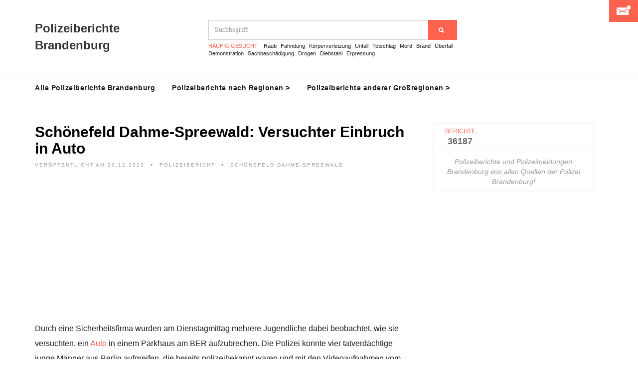

--- FILE ---
content_type: text/html; charset=utf-8
request_url: https://www.google.com/recaptcha/api2/aframe
body_size: 266
content:
<!DOCTYPE HTML><html><head><meta http-equiv="content-type" content="text/html; charset=UTF-8"></head><body><script nonce="Zi6tch38e-8akaq9JR2xAQ">/** Anti-fraud and anti-abuse applications only. See google.com/recaptcha */ try{var clients={'sodar':'https://pagead2.googlesyndication.com/pagead/sodar?'};window.addEventListener("message",function(a){try{if(a.source===window.parent){var b=JSON.parse(a.data);var c=clients[b['id']];if(c){var d=document.createElement('img');d.src=c+b['params']+'&rc='+(localStorage.getItem("rc::a")?sessionStorage.getItem("rc::b"):"");window.document.body.appendChild(d);sessionStorage.setItem("rc::e",parseInt(sessionStorage.getItem("rc::e")||0)+1);localStorage.setItem("rc::h",'1766769071444');}}}catch(b){}});window.parent.postMessage("_grecaptcha_ready", "*");}catch(b){}</script></body></html>